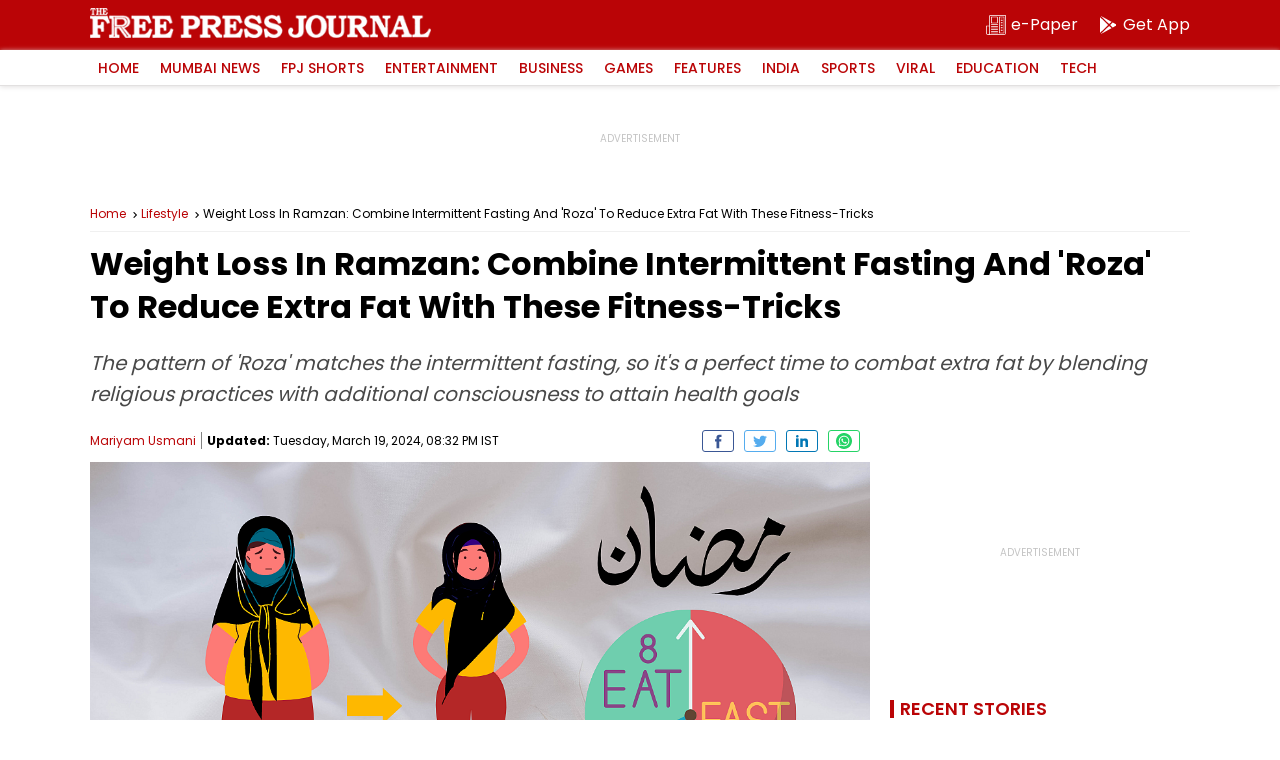

--- FILE ---
content_type: text/html; charset=utf-8
request_url: https://www.google.com/recaptcha/api2/aframe
body_size: 270
content:
<!DOCTYPE HTML><html><head><meta http-equiv="content-type" content="text/html; charset=UTF-8"></head><body><script nonce="dzJZRkYK9lkLxLJ7qERF5g">/** Anti-fraud and anti-abuse applications only. See google.com/recaptcha */ try{var clients={'sodar':'https://pagead2.googlesyndication.com/pagead/sodar?'};window.addEventListener("message",function(a){try{if(a.source===window.parent){var b=JSON.parse(a.data);var c=clients[b['id']];if(c){var d=document.createElement('img');d.src=c+b['params']+'&rc='+(localStorage.getItem("rc::a")?sessionStorage.getItem("rc::b"):"");window.document.body.appendChild(d);sessionStorage.setItem("rc::e",parseInt(sessionStorage.getItem("rc::e")||0)+1);localStorage.setItem("rc::h",'1769021951042');}}}catch(b){}});window.parent.postMessage("_grecaptcha_ready", "*");}catch(b){}</script></body></html>

--- FILE ---
content_type: application/javascript; charset=UTF-8
request_url: https://www.freepressjournal.in/cdn-cgi/challenge-platform/h/b/scripts/jsd/d251aa49a8a3/main.js?
body_size: 7741
content:
window._cf_chl_opt={AKGCx8:'b'};~function(i6,xO,xz,xt,xp,xw,xg,xK,i0,i2){i6=m,function(l,E,ik,i5,x,i){for(ik={l:524,E:566,x:602,i:508,P:485,R:528,S:538,e:480,a:544,B:536},i5=m,x=l();!![];)try{if(i=parseInt(i5(ik.l))/1*(-parseInt(i5(ik.E))/2)+parseInt(i5(ik.x))/3+-parseInt(i5(ik.i))/4*(parseInt(i5(ik.P))/5)+-parseInt(i5(ik.R))/6+-parseInt(i5(ik.S))/7+-parseInt(i5(ik.e))/8*(-parseInt(i5(ik.a))/9)+parseInt(i5(ik.B))/10,i===E)break;else x.push(x.shift())}catch(P){x.push(x.shift())}}(I,395446),xO=this||self,xz=xO[i6(564)],xt=null,xp=xj(),xw={},xw[i6(689)]='o',xw[i6(493)]='s',xw[i6(635)]='u',xw[i6(659)]='z',xw[i6(477)]='n',xw[i6(542)]='I',xw[i6(476)]='b',xg=xw,xO[i6(585)]=function(E,x,i,P,uQ,uU,un,iq,R,B,A,H,J,M,N){if(uQ={l:692,E:514,x:610,i:604,P:515,R:484,S:649,e:572,a:649,B:686,A:486,H:696,J:499,M:537,N:574,Y:550,V:695,F:516},uU={l:658,E:626,x:696,i:630,P:616},un={l:609,E:702,x:678,i:603},iq=i6,R={'QJhGa':function(Y,V){return Y<V},'iuOkd':function(Y,V){return Y+V},'Ugvej':function(Y,V){return Y===V},'YSwnz':function(Y,V,F,U){return Y(V,F,U)},'lreZQ':function(Y,V){return V===Y},'RfXQs':iq(uQ.l),'uHElN':function(Y,V){return Y+V},'JayWx':function(Y,V,F){return Y(V,F)}},R[iq(uQ.E)](null,x)||x===void 0)return P;for(B=xr(x),E[iq(uQ.x)][iq(uQ.i)]&&(B=B[iq(uQ.P)](E[iq(uQ.x)][iq(uQ.i)](x))),B=E[iq(uQ.R)][iq(uQ.S)]&&E[iq(uQ.e)]?E[iq(uQ.R)][iq(uQ.a)](new E[(iq(uQ.e))](B)):function(Y,iM,V){for(iM=iq,Y[iM(uU.l)](),V=0;R[iM(uU.E)](V,Y[iM(uU.x)]);Y[V]===Y[R[iM(uU.i)](V,1)]?Y[iM(uU.P)](V+1,1):V+=1);return Y}(B),A='nAsAaAb'.split('A'),A=A[iq(uQ.B)][iq(uQ.A)](A),H=0;H<B[iq(uQ.H)];J=B[H],M=R[iq(uQ.J)](xX,E,x,J),A(M)?(N='s'===M&&!E[iq(uQ.M)](x[J]),R[iq(uQ.N)](R[iq(uQ.Y)],R[iq(uQ.V)](i,J))?R[iq(uQ.F)](S,i+J,M):N||S(i+J,x[J])):S(R[iq(uQ.V)](i,J),M),H++);return P;function S(Y,V,iJ){iJ=iq,Object[iJ(un.l)][iJ(un.E)][iJ(un.x)](P,V)||(P[V]=[]),P[V][iJ(un.i)](Y)}},xK=i6(523)[i6(510)](';'),i0=xK[i6(686)][i6(486)](xK),xO[i6(691)]=function(E,x,uZ,ub,iN,i,P,R,S,B,A){for(uZ={l:501,E:676,x:688,i:495,P:676,R:696,S:688,e:676,a:696,B:688,A:672,H:603,J:617},ub={l:501,E:698,x:656},iN=i6,i={},i[iN(uZ.l)]=function(H,J){return H!==J},i[iN(uZ.E)]=function(H,J){return H<J},i[iN(uZ.x)]=function(H,J){return H===J},P=i,R=Object[iN(uZ.i)](x),S=0;P[iN(uZ.P)](S,R[iN(uZ.R)]);S++)if(B=R[S],P[iN(uZ.S)]('f',B)&&(B='N'),E[B]){for(A=0;P[iN(uZ.e)](A,x[R[S]][iN(uZ.a)]);P[iN(uZ.B)](-1,E[B][iN(uZ.A)](x[R[S]][A]))&&(i0(x[R[S]][A])||E[B][iN(uZ.H)]('o.'+x[R[S]][A])),A++);}else E[B]=x[R[S]][iN(uZ.J)](function(H,iY){if(iY=iN,P[iY(ub.l)](iY(ub.E),iY(ub.x)))return'o.'+H;else E()})},i2=function(Pq,PH,PA,PB,Pa,PR,PP,iF,E,x,i,P){return Pq={l:497,E:489,x:644,i:576,P:598},PH={l:511,E:565,x:570,i:534,P:669,R:683,S:521,e:654,a:599,B:645,A:547,H:599,J:506,M:603,N:654,Y:591,V:540,F:583,v:565,n:680,U:645,Q:482,W:504,h:613,d:647,b:647,Z:565},PA={l:696},PB={l:587},Pa={l:665,E:696,x:647,i:609,P:702,R:678,S:699,e:702,a:614,B:597,A:609,H:587,J:590,M:579,N:603,Y:645,V:587,F:552,v:701,n:488,U:681,Q:603,W:583,h:552,d:586,b:603,Z:587,L:590,O:565,z:603,k:565,D:702,o:678,G:489,C:539,c:587,y:481,f:592,j:634,s:541,g:613,T:669,X:587,K:651,I0:648,I1:571,I2:651,I3:505,I4:697,I5:628,I6:577,I7:552,I8:603,I9:565,II:638,Im:552,Il:603,IE:517,Ix:487,Ii:621,Iu:487,IP:603,IR:504},PR={l:634},PP={l:535,E:647},iF=i6,E={'nASZP':function(R,S){return R==S},'IWIkW':function(R,S){return R===S},'MBgpy':function(R){return R()},'tBDIv':function(R){return R()},'CtDXD':function(R,S){return R==S},'crZXO':function(R,S){return R+S},'CAjDx':iF(Pq.l),'BVQJP':function(R,S){return R==S},'XPAIU':function(R,S){return R-S},'zhFYb':function(R,S){return R(S)},'WKWeI':function(R,S){return S|R},'dwfNH':function(R,S){return R<<S},'NfUVd':function(R,S){return R&S},'dmOnU':function(R,S){return R-S},'pMIfW':function(R,S){return R<S},'FRcwv':function(R,S){return R<<S},'kAwbH':iF(Pq.E),'fYNIJ':function(R,S){return R<<S},'tAzvm':function(R,S){return R==S},'BUUNR':function(R,S){return R(S)},'sCHtM':iF(Pq.x),'HbhlM':function(R,S){return R-S},'PFEcm':function(R,S){return R>S},'jGaFW':function(R,S){return R(S)},'kcVuv':function(R,S){return R==S},'gOFmG':function(R,S){return R<S},'CBgLZ':function(R,S){return R>S},'agpjK':function(R,S){return R!=S},'zcecM':function(R,S){return R&S},'xwnbQ':function(R,S){return R<S},'ElHJA':function(R,S){return R!=S},'cxuET':function(R,S){return S&R},'EejUH':function(R,S){return S*R},'xqTuB':function(R,S){return R(S)},'ikpER':function(R,S){return R(S)},'uozGj':function(R,S){return R(S)},'YOTzQ':function(R,S){return S==R},'nQNYC':function(R,S){return S*R},'ShrMB':function(R,S){return R-S}},x=String[iF(Pq.i)],i={'h':function(R,iv){return iv=iF,E[iv(PR.l)](null,R)?'':i.g(R,6,function(S,iU){return iU=iv,iU(PP.l)[iU(PP.E)](S)})},'g':function(R,S,B,Pe,iQ,A,H,J,M,N,Y,V,F,U,Q,W,C,Z,L,O){if(Pe={l:584},iQ=iF,E[iQ(Pa.l)](null,R))return'';for(H={},J={},M='',N=2,Y=3,V=2,F=[],U=0,Q=0,W=0;W<R[iQ(Pa.E)];W+=1)if(Z=R[iQ(Pa.x)](W),Object[iQ(Pa.i)][iQ(Pa.P)][iQ(Pa.R)](H,Z)||(H[Z]=Y++,J[Z]=!0),L=E[iQ(Pa.S)](M,Z),Object[iQ(Pa.i)][iQ(Pa.e)][iQ(Pa.R)](H,L))M=L;else if(iQ(Pa.a)===E[iQ(Pa.B)])return'o.'+E;else{if(Object[iQ(Pa.A)][iQ(Pa.e)][iQ(Pa.R)](J,M)){if(256>M[iQ(Pa.H)](0)){for(A=0;A<V;U<<=1,E[iQ(Pa.J)](Q,E[iQ(Pa.M)](S,1))?(Q=0,F[iQ(Pa.N)](E[iQ(Pa.Y)](B,U)),U=0):Q++,A++);for(O=M[iQ(Pa.V)](0),A=0;8>A;U=E[iQ(Pa.F)](E[iQ(Pa.v)](U,1),E[iQ(Pa.n)](O,1)),Q==E[iQ(Pa.U)](S,1)?(Q=0,F[iQ(Pa.Q)](B(U)),U=0):Q++,O>>=1,A++);}else{for(O=1,A=0;E[iQ(Pa.W)](A,V);U=E[iQ(Pa.h)](E[iQ(Pa.d)](U,1),O),E[iQ(Pa.l)](Q,S-1)?(Q=0,F[iQ(Pa.b)](B(U)),U=0):Q++,O=0,A++);for(O=M[iQ(Pa.Z)](0),A=0;16>A;U=1&O|U<<1,E[iQ(Pa.L)](Q,S-1)?(Q=0,F[iQ(Pa.b)](B(U)),U=0):Q++,O>>=1,A++);}N--,N==0&&(N=Math[iQ(Pa.O)](2,V),V++),delete J[M]}else for(O=H[M],A=0;A<V;U=O&1|U<<1.85,Q==E[iQ(Pa.M)](S,1)?(Q=0,F[iQ(Pa.z)](B(U)),U=0):Q++,O>>=1,A++);M=(N--,N==0&&(N=Math[iQ(Pa.k)](2,V),V++),H[L]=Y++,String(Z))}if(''!==M){if(Object[iQ(Pa.i)][iQ(Pa.D)][iQ(Pa.o)](J,M)){if(iQ(Pa.G)===E[iQ(Pa.C)]){if(256>M[iQ(Pa.c)](0)){if(iQ(Pa.y)!==iQ(Pa.f)){for(A=0;A<V;U<<=1,E[iQ(Pa.j)](Q,E[iQ(Pa.M)](S,1))?(Q=0,F[iQ(Pa.N)](B(U)),U=0):Q++,A++);for(O=M[iQ(Pa.H)](0),A=0;8>A;U=E[iQ(Pa.s)](U,1)|O&1.11,E[iQ(Pa.g)](Q,S-1)?(Q=0,F[iQ(Pa.Q)](E[iQ(Pa.T)](B,U)),U=0):Q++,O>>=1,A++);}else return x[iQ(Pa.X)](i)}else if(E[iQ(Pa.K)](E[iQ(Pa.I0)],iQ(Pa.I1)))E[iQ(Pa.I2)](typeof P,iQ(Pa.I3))&&U(B),E[iQ(Pa.I4)](V);else{for(O=1,A=0;E[iQ(Pa.W)](A,V);U=U<<1.38|O,Q==E[iQ(Pa.I5)](S,1)?(Q=0,F[iQ(Pa.z)](B(U)),U=0):Q++,O=0,A++);for(O=M[iQ(Pa.H)](0),A=0;E[iQ(Pa.I6)](16,A);U=E[iQ(Pa.I7)](U<<1,1.09&O),Q==S-1?(Q=0,F[iQ(Pa.I8)](B(U)),U=0):Q++,O>>=1,A++);}N--,0==N&&(N=Math[iQ(Pa.I9)](2,V),V++),delete J[M]}else if(C={'Wiuog':function(y,j,s){return y(j,s)}},!S){if(J=!![],!E[iQ(Pa.II)](M))return;N(function(y,iW){iW=iQ,C[iW(Pe.l)](F,x,y)})}}else for(O=H[M],A=0;A<V;U=E[iQ(Pa.Im)](U<<1.48,O&1.49),S-1==Q?(Q=0,F[iQ(Pa.Il)](E[iQ(Pa.IE)](B,U)),U=0):Q++,O>>=1,A++);N--,E[iQ(Pa.Ix)](0,N)&&V++}for(O=2,A=0;E[iQ(Pa.Ii)](A,V);U=U<<1.51|O&1.08,E[iQ(Pa.Iu)](Q,S-1)?(Q=0,F[iQ(Pa.I8)](E[iQ(Pa.Y)](B,U)),U=0):Q++,O>>=1,A++);for(;;)if(U<<=1,Q==S-1){F[iQ(Pa.IP)](E[iQ(Pa.IE)](B,U));break}else Q++;return F[iQ(Pa.IR)]('')},'j':function(R,ih){return ih=iF,null==R?'':R==''?null:i.i(R[ih(PA.l)],32768,function(S,id){return id=ih,R[id(PB.l)](S)})},'i':function(R,S,B,ib,A,H,J,M,N,Y,V,F,U,Q,W,Z,O,L){for(ib=iF,A=[],H=4,J=4,M=3,N=[],F=B(0),U=S,Q=1,Y=0;E[ib(PH.l)](3,Y);A[Y]=Y,Y+=1);for(W=0,Z=Math[ib(PH.E)](2,2),V=1;E[ib(PH.x)](V,Z);L=E[ib(PH.i)](F,U),U>>=1,0==U&&(U=S,F=E[ib(PH.P)](B,Q++)),W|=(E[ib(PH.R)](0,L)?1:0)*V,V<<=1);switch(W){case 0:for(W=0,Z=Math[ib(PH.E)](2,8),V=1;E[ib(PH.S)](V,Z);L=E[ib(PH.e)](F,U),U>>=1,U==0&&(U=S,F=B(Q++)),W|=E[ib(PH.a)](0<L?1:0,V),V<<=1);O=E[ib(PH.B)](x,W);break;case 1:for(W=0,Z=Math[ib(PH.E)](2,16),V=1;E[ib(PH.S)](V,Z);L=U&F,U>>=1,0==U&&(U=S,F=E[ib(PH.A)](B,Q++)),W|=E[ib(PH.H)](0<L?1:0,V),V<<=1);O=E[ib(PH.J)](x,W);break;case 2:return''}for(Y=A[3]=O,N[ib(PH.M)](O);;){if(Q>R)return'';for(W=0,Z=Math[ib(PH.E)](2,M),V=1;Z!=V;L=E[ib(PH.N)](F,U),U>>=1,U==0&&(U=S,F=E[ib(PH.Y)](B,Q++)),W|=E[ib(PH.a)](0<L?1:0,V),V<<=1);switch(O=W){case 0:for(W=0,Z=Math[ib(PH.E)](2,8),V=1;E[ib(PH.S)](V,Z);L=U&F,U>>=1,E[ib(PH.V)](0,U)&&(U=S,F=B(Q++)),W|=(E[ib(PH.F)](0,L)?1:0)*V,V<<=1);A[J++]=x(W),O=J-1,H--;break;case 1:for(W=0,Z=Math[ib(PH.v)](2,16),V=1;V!=Z;L=F&U,U>>=1,U==0&&(U=S,F=B(Q++)),W|=E[ib(PH.n)](0<L?1:0,V),V<<=1);A[J++]=E[ib(PH.U)](x,W),O=E[ib(PH.Q)](J,1),H--;break;case 2:return N[ib(PH.W)]('')}if(E[ib(PH.h)](0,H)&&(H=Math[ib(PH.E)](2,M),M++),A[O])O=A[O];else if(O===J)O=Y+Y[ib(PH.d)](0);else return null;N[ib(PH.M)](O),A[J++]=Y+O[ib(PH.b)](0),H--,Y=O,H==0&&(H=Math[ib(PH.Z)](2,M),M++)}}},P={},P[iF(Pq.P)]=i.h,P}(),i3();function xk(l,iy,ic,i8,E,x){iy={l:667},ic={l:619,E:608,x:632,i:505,P:551,R:618,S:510,e:620,a:578},i8=i6,E={'pyZDo':function(i,P){return i==P},'GRCbU':function(i,P){return i&P},'oWFUF':function(i,P){return P===i},'VAfZX':function(i,P){return i(P)}},x=i1(),xf(x.r,function(i,i7,R,S,e){if(i7=m,i7(ic.l)!==i7(ic.E))E[i7(ic.x)](typeof l,i7(ic.i))&&E[i7(ic.P)](l,i),xG();else for(R=i7(ic.R)[i7(ic.S)]('|'),S=0;!![];){switch(R[S++]){case'0':h<<=1;continue;case'1':E[i7(ic.e)](0,Y)&&(V=F,v=n(U++));continue;case'2':Q|=(0<e?1:0)*W;continue;case'3':N>>=1;continue;case'4':e=E[i7(ic.a)](J,M);continue}break}}),x.e&&xs(i8(iy.l),x.e)}function i4(i,P,PW,it,R,S,e,a){if(PW={l:600,E:500,x:606,i:661,P:520,R:557,S:679,e:500,a:519,B:545,A:661,H:629,J:533},it=i6,R={},R[it(PW.l)]=it(PW.E),S=R,!i[it(PW.x)])return;P===S[it(PW.l)]?(e={},e[it(PW.i)]=it(PW.P),e[it(PW.R)]=i.r,e[it(PW.S)]=it(PW.e),xO[it(PW.a)][it(PW.B)](e,'*')):(a={},a[it(PW.A)]=it(PW.P),a[it(PW.R)]=i.r,a[it(PW.S)]=it(PW.H),a[it(PW.J)]=P,xO[it(PW.a)][it(PW.B)](a,'*'))}function xc(u2,ix,l,E){return u2={l:560,E:582,x:685},ix=i6,l={'psHXQ':function(x,i){return x(i)}},E=xO[ix(u2.l)],Math[ix(u2.E)](+l[ix(u2.x)](atob,E.t))}function xG(iK,ir,im,l,E){if(iK={l:526,E:631},ir={l:633,E:526,x:675},im=i6,l={'WtGYc':im(iK.l),'UmEDn':function(x){return x()},'qIbRI':function(x,i,P){return x(i,P)}},E=xD(),E===null)return;xt=(xt&&clearTimeout(xt),l[im(iK.E)](setTimeout,function(il){if(il=im,l[il(ir.l)]===il(ir.E))l[il(ir.x)](xk);else return},E*1e3))}function xX(l,E,x,uH,iA,i,P,R){i=(uH={l:513,E:531,x:689,i:505,P:668,R:668,S:484,e:639,a:637,B:615,A:607},iA=i6,{'ncKwv':function(S,e){return e==S},'UnvDZ':function(S,e){return e==S},'sdQGj':function(S,e){return S===e},'GQZbJ':function(S,e){return e==S},'IOCaN':function(S,e,B){return S(e,B)}});try{P=E[x]}catch(S){return'i'}if(i[iA(uH.l)](null,P))return P===void 0?'u':'x';if(i[iA(uH.E)](iA(uH.x),typeof P))try{if(iA(uH.i)==typeof P[iA(uH.P)])return P[iA(uH.R)](function(){}),'p'}catch(e){}return l[iA(uH.S)][iA(uH.e)](P)?'a':i[iA(uH.a)](P,l[iA(uH.S)])?'D':P===!0?'T':!1===P?'F':(R=typeof P,i[iA(uH.B)](iA(uH.i),R)?i[iA(uH.A)](xT,l,P)?'N':'f':xg[R]||'?')}function I(Ph){return Ph='bind,kcVuv,NfUVd,QiIwQ,appendChild,open,pkLOA2,string,stringify,keys,zSzjw,QfDMu,kmVja,YSwnz,success,YnTOn,/cdn-cgi/challenge-platform/h/,send,join,function,ikpER,loading,299016NggLrX,MOlVT,split,CBgLZ,JBxy9,ncKwv,Ugvej,concat,JayWx,jGaFW,uorRb,parent,cloudflare-invisible,ElHJA,timeout,_cf_chl_opt;JJgc4;PJAn2;kJOnV9;IWJi4;OHeaY1;DqMg0;FKmRv9;LpvFx1;cAdz2;PqBHf2;nFZCC5;ddwW5;pRIb1;rxvNi8;RrrrA2;erHi9,15vvuubf,onreadystatechange,utkAP,IAayv,2694144NcAwpF,UgCvh,tabIndex,UnvDZ,zZAcM,detail,zcecM,TdO-k$Fme0fNPwEZcAUrGgq6YR2jisvulWzBpKDn719thC4+b3oVQ8MSaHJ5yXxLI,7428640ETFWfO,isNaN,1903496DTnPnY,kAwbH,YOTzQ,fYNIJ,bigint,xhr-error,9cjNCCQ,postMessage,createElement,xqTuB,SSTpq3,href,RfXQs,VAfZX,WKWeI,POST,iframe,KexqF,SUBar,sid,NpkCv,readyState,__CF$cv$params,CnwA5,random,style,document,pow,73882fzLvgd,AKGCx8,getPrototypeOf,0|6|4|2|3|7|8|5|9|1,agpjK,jxWnx,Set,/invisible/jsd,lreZQ,Function,fromCharCode,PFEcm,GRCbU,XPAIU,errorInfoObject,[native code],floor,pMIfW,Wiuog,pRIb1,FRcwv,charCodeAt,removeChild,now,BVQJP,uozGj,snDbQ,PdcSF,http-code:,VAVQB,DOMContentLoaded,CAjDx,bDzjrIi,EejUH,qNTlv,XMLHttpRequest,1252878pChMpu,push,getOwnPropertyNames,contentDocument,api,IOCaN,PcPNg,prototype,Object,_cf_chl_opt,toString,tAzvm,ArbDT,GQZbJ,splice,map,4|3|1|2|0,yXfSp,pyZDo,gOFmG,/jsd/oneshot/d251aa49a8a3/0.11902755214140198:1769019882:jF9SdRdWSVDFZMrzxJ1_GkzISJso8Nv7GHH-RxPFqZw/,jQGhm,LRmiB4,navigator,QJhGa,DToPA,HbhlM,error,iuOkd,qIbRI,oWFUF,WtGYc,nASZP,undefined,Xhkkz,sdQGj,tBDIv,isArray,jsd,contentWindow,body,ZfCYe,VhDgq,zhFYb,deoSE,charAt,sCHtM,from,randomUUID,IWIkW,ZAwnj,status,cxuET,ontimeout,LIZDN,SpoeY,sort,symbol,chctx,source,aUjz8,onload,wQqYH,CtDXD,uzJSs,error on cf_chl_props,catch,BUUNR,location,cJEBs,indexOf,clientInformation,/b/ov1/0.11902755214140198:1769019882:jF9SdRdWSVDFZMrzxJ1_GkzISJso8Nv7GHH-RxPFqZw/,UmEDn,UCKdj,ROrKP,call,event,nQNYC,dmOnU,log,xwnbQ,TYlZ6,psHXQ,includes,yaywe,MqkIM,object,AdeF3,rxvNi8,d.cookie,oBNQt,KEaNA,uHElN,length,MBgpy,ZiWCP,crZXO,qCddM,dwfNH,hasOwnProperty,display: none,boolean,number,UwdnC,addEventListener,4678216NKvkfY,AnqFu,ShrMB,onerror,Array,5YailhC'.split(','),I=function(){return Ph},I()}function xj(ul,ie){return ul={l:650},ie=i6,crypto&&crypto[ie(ul.l)]?crypto[ie(ul.l)]():''}function i1(uO,iV,x,i,P,R,S,a){x=(uO={l:673,E:546,x:554,i:563,P:475,R:530,S:642,e:490,a:641,B:677,A:627,H:625,J:605,M:642,N:588},iV=i6,{'ROrKP':function(B,A,H,J,M){return B(A,H,J,M)},'DToPA':iV(uO.l)});try{return i=xz[iV(uO.E)](iV(uO.x)),i[iV(uO.i)]=iV(uO.P),i[iV(uO.R)]='-1',xz[iV(uO.S)][iV(uO.e)](i),P=i[iV(uO.a)],R={},R=x[iV(uO.B)](pRIb1,P,P,'',R),R=pRIb1(P,P[x[iV(uO.A)]]||P[iV(uO.H)],'n.',R),R=pRIb1(P,i[iV(uO.J)],'d.',R),xz[iV(uO.M)][iV(uO.N)](i),S={},S.r=R,S.e=null,S}catch(B){return a={},a.r={},a.e=B,a}}function xC(l,u0,iE){return u0={l:562},iE=i6,Math[iE(u0.l)]()<l}function xr(l,uq,iH,E){for(uq={l:515,E:495,x:568},iH=i6,E=[];l!==null;E=E[iH(uq.l)](Object[iH(uq.E)](l)),l=Object[iH(uq.x)](l));return E}function m(l,E,x,i){return l=l-475,x=I(),i=x[l],i}function xT(E,x,uP,iB,i,P){return uP={l:636,E:693,x:636,i:575,P:609,R:612,S:678,e:672,a:581},iB=i6,i={},i[iB(uP.l)]=function(R,S){return R instanceof S},i[iB(uP.E)]=function(R,S){return R<S},P=i,P[iB(uP.x)](x,E[iB(uP.i)])&&P[iB(uP.E)](0,E[iB(uP.i)][iB(uP.P)][iB(uP.R)][iB(uP.S)](x)[iB(uP.e)](iB(uP.a)))}function xs(P,R,ux,ia,S,a,B,A,H,J,M,N,Y,V){if(ux={l:532,E:502,x:509,i:640,P:690,R:684,S:560,e:532,a:611,B:567,A:674,H:573,J:601,M:491,N:553,Y:522,V:655,F:561,v:561,n:548,U:624,Q:624,W:492,h:611,d:662,b:512,Z:580,L:660,O:661,z:509,k:503,D:598},ia=i6,S={},S[ia(ux.l)]=ia(ux.E),S[ia(ux.x)]=ia(ux.i),a=S,!xC(0))return![];A=(B={},B[ia(ux.P)]=P,B[ia(ux.R)]=R,B);try{H=xO[ia(ux.S)],J=a[ia(ux.e)]+xO[ia(ux.a)][ia(ux.B)]+ia(ux.A)+H.r+ia(ux.H),M=new xO[(ia(ux.J))](),M[ia(ux.M)](ia(ux.N),J),M[ia(ux.Y)]=2500,M[ia(ux.V)]=function(){},N={},N[ia(ux.F)]=xO[ia(ux.a)][ia(ux.v)],N[ia(ux.n)]=xO[ia(ux.a)][ia(ux.n)],N[ia(ux.U)]=xO[ia(ux.a)][ia(ux.Q)],N[ia(ux.W)]=xO[ia(ux.h)][ia(ux.d)],N[ia(ux.b)]=xp,Y=N,V={},V[ia(ux.Z)]=A,V[ia(ux.L)]=Y,V[ia(ux.O)]=a[ia(ux.z)],M[ia(ux.k)](i2[ia(ux.D)](V))}catch(F){}}function xf(l,E,um,uI,u9,u8,iu,x,i,P,R,S,e,a){for(um={l:500,E:594,x:569,i:510,P:595,R:643,S:503,e:598,a:494,B:601,A:491,H:553,J:555,M:555,N:502,Y:611,V:567,F:622,v:682,n:611,U:483,Q:560,W:606,h:522,d:655,b:663,Z:670,L:670,O:549,z:670,k:606,D:652},uI={l:653,E:556,x:558,i:478},u9={l:522},u8={l:543},iu=i6,x={'VAVQB':iu(um.l),'ZfCYe':iu(um.E),'KexqF':function(B,A){return B+A},'ZAwnj':function(B){return B()}},i=iu(um.x)[iu(um.i)]('|'),P=0;!![];){switch(i[P++]){case'0':R={'SUBar':function(B,A){return B(A)},'NpkCv':x[iu(um.P)],'UwdnC':x[iu(um.R)]};continue;case'1':S[iu(um.S)](i2[iu(um.e)](JSON[iu(um.a)](a)));continue;case'2':S=new xO[(iu(um.B))]();continue;case'3':S[iu(um.A)](iu(um.H),x[iu(um.J)](x[iu(um.M)](x[iu(um.M)](iu(um.N),xO[iu(um.Y)][iu(um.V)]),iu(um.F)),e.r));continue;case'4':console[iu(um.v)](xO[iu(um.n)]);continue;case'5':S[iu(um.U)]=function(iP){iP=iu,E(iP(u8.l))};continue;case'6':e=xO[iu(um.Q)];continue;case'7':e[iu(um.W)]&&(S[iu(um.h)]=5e3,S[iu(um.d)]=function(iR){iR=iu,E(iR(u9.l))});continue;case'8':S[iu(um.b)]=function(iS){iS=iu,S[iS(uI.l)]>=200&&S[iS(uI.l)]<300?R[iS(uI.E)](E,R[iS(uI.x)]):E(R[iS(uI.i)]+S[iS(uI.l)])};continue;case'9':a={'t':xc(),'lhr':xz[iu(um.Z)]&&xz[iu(um.L)][iu(um.O)]?xz[iu(um.z)][iu(um.O)]:'','api':e[iu(um.k)]?!![]:![],'c':x[iu(um.D)](xo),'payload':l};continue}break}}function xD(is,i9,E,x,i,P){if(is={l:623,E:646,x:477,i:694,P:687,R:529,S:560,e:479,a:596},i9=i6,E={},E[i9(is.l)]=function(R,S){return S!==R},E[i9(is.E)]=i9(is.x),E[i9(is.i)]=function(R,S){return S===R},E[i9(is.P)]=i9(is.R),x=E,i=xO[i9(is.S)],!i)return null;if(P=i.i,x[i9(is.l)](typeof P,x[i9(is.E)])||P<30){if(x[i9(is.i)](i9(is.R),x[i9(is.P)]))return null;else x[i9(is.e)](i9(is.a),i)}return P}function i3(PQ,PU,Pv,PF,iZ,l,E,x,i,P){if(PQ={l:596,E:560,x:657,i:559,P:507,R:479,S:479,e:664,a:525},PU={l:593,E:559,x:507,i:525},Pv={l:700,E:518,x:527,i:498},PF={l:496},iZ=i6,l={'qCddM':function(R){return R()},'uorRb':function(R,S){return R===S},'PdcSF':function(R,S){return S!==R},'SpoeY':function(R,S){return S!==R},'wQqYH':iZ(PQ.l)},E=xO[iZ(PQ.E)],!E)return;if(!xy())return;(x=![],i=function(iL,R){if(iL=iZ,R={'zSzjw':function(S,e,a){return S(e,a)}},!x){if(x=!![],!l[iL(Pv.l)](xy))return l[iL(Pv.E)](iL(Pv.x),iL(Pv.i))?null:void 0;xk(function(e,iO){iO=iL,R[iO(PF.l)](i4,E,e)})}},l[iZ(PQ.x)](xz[iZ(PQ.i)],iZ(PQ.P)))?i():xO[iZ(PQ.R)]?xz[iZ(PQ.S)](l[iZ(PQ.e)],i):(P=xz[iZ(PQ.a)]||function(){},xz[iZ(PQ.a)]=function(iz){iz=iZ,P(),l[iz(PU.l)](xz[iz(PU.E)],iz(PU.x))&&(xz[iz(PU.i)]=P,i())})}function xo(ig,iI,E,x){return ig={l:671},iI=i6,E={},E[iI(ig.l)]=function(i,P){return i!==P},x=E,x[iI(ig.l)](xD(),null)}function xy(u4,ii,E,x,i,P,R){return u4={l:666,E:582,x:589,i:666},ii=i6,E={},E[ii(u4.l)]=function(S,e){return S-e},x=E,i=3600,P=xc(),R=Math[ii(u4.E)](Date[ii(u4.x)]()/1e3),x[ii(u4.i)](R,P)>i?![]:!![]}}()

--- FILE ---
content_type: application/javascript; charset=utf-8
request_url: https://fundingchoicesmessages.google.com/f/AGSKWxWtinKy-_H91G8pJ1vFcFbAW5C9KK8BNBYdCBpi6PLSNObrwtf0O1KEn51GHjwoWnsQe81PAgLHLm9YtJMtDt48tVw7soi-sjO_CRMRx6mxUS6RPA_pT6i3BE2GzPIrDg2WxnvMKnRhBQBfhizV5NeSLoAyVvMXrA1uWHSON68z6xOgSHtmJvY1hn3K/_-468-60._adverts3./adshow_/adiframe1./728x90l.
body_size: -1292
content:
window['3f0f3850-2855-4d7d-ba39-ed3e0633e60a'] = true;